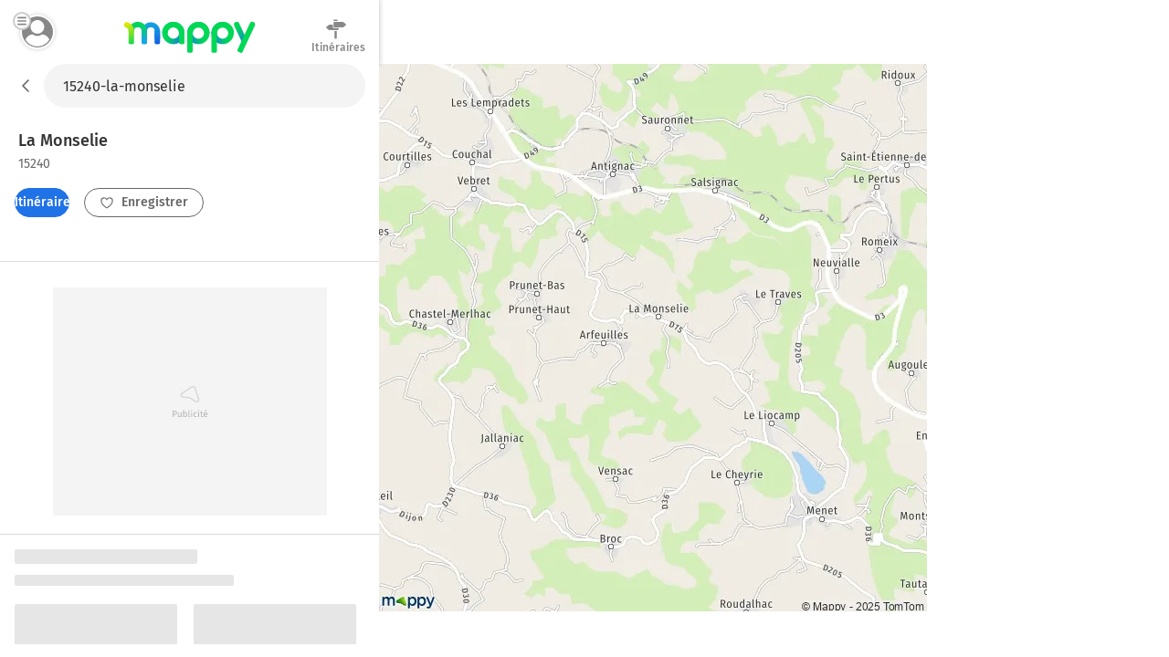

--- FILE ---
content_type: text/html; charset=utf-8
request_url: https://fr.mappy.com/plan/15240-la-monselie
body_size: 10279
content:
<!DOCTYPE html><html lang="fr" prefix="og: http://ogp.me/ns#"><head><meta charSet="utf-8"/><meta name="viewport" content="width=device-width, minimum-scale=1.0, maximum-scale=1.0, initial-scale=1.0, user-scalable=no"/><script async="" src="https://tag.aticdn.net/509857/smarttag.js"></script><link rel="prefetch" href="https://ab.mappy.net/config-web.json"/><link rel="preconnect" href="https://poiassets.mappy.net"/><link rel="preconnect" href="https://cdn.adgtw.orangeads.fr"/><link rel="preload" href="/assets/fonts/fira-sans-v16-latin-regular.684226288210a40c6acc.woff2" as="font" type="font/woff2" crossorigin="anonymous"/><link rel="preload" href="/assets/fonts/fira-sans-v16-latin-500.6f2008a3bdf4b85d393b.woff2" as="font" type="font/woff2" crossorigin="anonymous"/><link rel="manifest" href="/manifest.json"/><meta name="theme-color" content="#4bc394"/><meta name="application-name" content="Mappy"/><meta name="apple-mobile-web-app-title" content="Mappy"/><link rel="icon" href="/assets/images/favicon-48.dd8072b2dba0ef28e9d6.ico"/><link rel="icon" type="image/png" href="/assets/images/favicon-192.1971de0ee0ed334d4023.png" sizes="192x192"/><link rel="icon" type="image/png" href="/assets/images/favicon-32.80cc4808cc8b54d3e2c7.png" sizes="32x32"/><link rel="apple-touch-icon" href="/assets/images/favicon-180.b683cbb53b6f6aa6bfa8.png"/><link rel="preload" href="https://poiassets.mappy.net/configuration/configuration.fr_FR.json" as="fetch" crossorigin="same-origin"/><link rel="preload" href="https://poiassets.mappy.net/configuration/quickaccess.web.json" as="fetch" crossorigin="same-origin"/><script type="text/javascript" src="/front-services/translations/1.0-20260113T1703-35d4a34884/fr-FR.js"></script><link rel="stylesheet" href="/assets/css/server.896fff84c2d2e9af42af.css" integrity="sha384-PFLY19EWczsEtIX49jcwykJgvQT5OrXo/MmTpqnMuLnSZ4EzFx03lyXO8V2hgQpu"/><link data-chunk="ROUTE_SEO_ADDRESS" rel="stylesheet" href="/assets/css/170.97477a97eb3392257693.css"/><link data-chunk="ROUTE_SEO_ADDRESS" rel="stylesheet" href="/assets/css/ROUTE_ADDRESS.e836af2d2775de7fe36f.css"/><script type="application/ld+json">{"@context":"https://schema.org","@type":"Organization","url":"https://fr.mappy.com/","logo":"https://fr.mappy.com/assets/images/logo-mappy.8da17bf4513914e43409.svg"}</script></head><body class="" style="margin:0"><div id="app"><link rel="preload" as="image" href="/front-services/map/15240-la-monselie"/><link rel="preload" as="image" href="/assets/images/arrow-left.f199b9e2d54e54c35018.svg"/><link rel="preload" as="image" href="/assets/images/itinerary.576c35e3e85f9ea5cf9e.svg"/><link rel="preload" as="image" href="/assets/images/heart-favorite.1d074b0391db6c9bcb6b.svg"/><link rel="preload" as="image" href="//poiassets.mappy.net/assets/2/apps/norauto/images/round_icon-4.png"/><link rel="preload" as="image" href="https://poiassets.mappy.net/assets/202601131703/misc/svg/hotel.svg"/><link rel="preload" as="image" href="//poiassets.mappy.net/assets/1/apps/thefork/images/round_icon-4.png"/><link rel="preload" as="image" href="//poiassets.mappy.net/assets/1/apps/total/images/round_icon_e-4.png"/><link rel="preload" as="image" href="https://poiassets.mappy.net/assets/202601131703/misc/svg/parking.svg"/><link rel="preload" as="image" href="https://poiassets.mappy.net/assets/202601131703/misc/svg/supermarches-hypermarches.svg"/><link rel="preload" as="image" href="https://poiassets.mappy.net/assets/202601131703/misc/svg/station-service.svg"/><link rel="preload" as="image" href="https://poiassets.mappy.net/assets/202601131703/misc/svg/borne-de-recharge.svg"/><link rel="preload" as="image" href="https://poiassets.mappy.net/assets/202601131703/misc/svg/bar-club.svg"/><link rel="preload" as="image" href="https://poiassets.mappy.net/assets/202601131703/misc/svg/banque.svg"/><link rel="preload" as="image" href="https://poiassets.mappy.net/assets/202601131703/misc/svg/hopital.svg"/><link rel="preload" as="image" href="https://poiassets.mappy.net/assets/202601131703/misc/svg/poste.svg"/><link rel="preload" as="image" href="https://poiassets.mappy.net/assets/202601131703/misc/svg/fontaines-a-eau.svg"/><link rel="preload" as="image" href="/assets/images/lock.4d8b4a563af9e8549719.svg"/><link rel="preload" as="image" href="/assets/images/magnifying-glass.ad2adc7326ded8c5a74a.svg"/><link rel="preload" as="image" href="/assets/images/down.dff89806fc18e7ee9d08.svg"/><link rel="preload" as="image" href="/assets/images/tooltip-right.cf1015630e68ac99783a.svg"/><link rel="preload" as="image" href="/assets/images/question.e331c0d06a989e074726.svg"/><link rel="preload" as="image" href="/assets/images/facebook.594de5e8accf8b407217.svg"/><link rel="preload" as="image" href="/assets/images/twitter.ac1d4bb78da2ca5fe5dc.svg"/><link rel="preload" as="image" href="/assets/images/rss.b81b9a520cca657aa773.svg"/><link rel="preload" as="image" href="/assets/images/french-flag.7854a0340b65fd410696.svg"/><title>Plan La Monselie : carte de La Monselie (15240) et infos pratiques</title><meta name="description" content="Vous recherchez la carte ou le plan de La Monselie et de ses environs ? Trouvez l’adresse qui vous intéresse sur le plan de La Monselie ou préparez un calcul d&#x27;itinéraire à partir de ou vers La Monselie"/><meta property="og:title" content="Plan La Monselie : carte de La Monselie (15240) et infos pratiques"/><meta property="og:description" content="Vous recherchez la carte ou le plan de La Monselie et de ses environs ? Trouvez l’adresse qui vous intéresse sur le plan de La Monselie ou préparez un calcul d&#x27;itinéraire à partir de ou vers La Monselie"/><meta property="og:locale" content="fr-fr"/><meta property="og:type" content="website"/><meta property="og:image" content="https://fr.mappy.com/front-services/map/15240-la-monselie"/><link rel="canonical" href="https://fr.mappy.com/plan/15240-la-monselie"/><div class="AddressPage withToaster"><script>window.Utiq = window.Utiq || {};window.Utiq.config = {  CMP: "Didomi",  customUtiqHost: "https://utiq.mappy.com",  didomiUtiqPurposeId: "utiq-iX4kPm2N",  didomiUtiqVendorId: "c:utiq-Gx2xdQAa",  logLevel: "silent"};</script><script type="text/javascript" src="https://utiq.mappy.com/utiqLoader.js" defer=""></script><img id="AddressMapImage" src="/front-services/map/15240-la-monselie" alt="La carte pour la ville de La Monselie 15240" class="nL5ns"/><header class="VYaek" style="height:70px"><div class="Oj56O withBackButton uQiPw" style="height:70px"><nav><button class="EXGrh jty19"><img src="/assets/images/arrow-left.f199b9e2d54e54c35018.svg" class="ssrImageGrey" alt="" width="24" height="24"/></button></nav><form class="lx8xP"><div class="ptu98 ptu98 pzs6I"><input type="text" id="SearchInput0" class="SLh43 xoOtT" placeholder="On va où ?" disabled="" autoComplete="off" value="15240-la-monselie"/></div></form></div><div class="ujdtY"><button class="Routz" aria-label="Compte Mappy" type="button"><span class="JuWxx"><span class="Qd68O"><span class="SmO1O"><span class="wKABM"><svg xmlns="http://www.w3.org/2000/svg" viewBox="0 0 36 36"><path d="M32.664 27.62a7.301 7.301 0 0 0-.8-1.441c-1.599-2.334-4.067-3.878-6.848-4.255-.348-.034-.73.034-1.008.24a8.447 8.447 0 0 1-5.006 1.613 8.456 8.456 0 0 1-5.006-1.613 1.315 1.315 0 0 0-1.008-.24 9.838 9.838 0 0 0-6.848 4.255c-.313.446-.59.96-.8 1.44-.104.207-.069.447.035.653.279.48.626.96.939 1.372a13.055 13.055 0 0 0 1.6 1.784c.486.48 1.042.927 1.598 1.373a15.89 15.89 0 0 0 9.455 3.088 15.89 15.89 0 0 0 9.456-3.088 15.235 15.235 0 0 0 1.599-1.373c.556-.549 1.112-1.132 1.599-1.784.347-.446.66-.892.938-1.372.174-.206.209-.446.105-.652zM19 5.278c-4.356 0-7.917 3.56-7.917 7.916s3.561 7.917 7.917 7.917 7.917-3.56 7.917-7.917c0-4.355-3.561-7.916-7.917-7.916z"/></svg>
</span></span></span></span><span class="TAKMb"><svg xmlns="http://www.w3.org/2000/svg" viewBox="0 0 36 36"><path d="M36 31a3 3 0 0 1-3 3H3a3 3 0 1 1 0-6h30a3 3 0 0 1 3 3zm-3-16H3a3 3 0 1 0 0 6h30a3 3 0 1 0 0-6zM3 8h30a3 3 0 0 0 0-6H3a3 3 0 0 0 0 6z"/></svg></span></button><a href="/" class="PBvRE" title="Mappy">Mappy</a><div class="yq0fl"><a href="/itineraire" class="GNXC0"><div class="cMzyx"><svg xmlns="http://www.w3.org/2000/svg" viewBox="0 0 36 36"><path d="M12.6 13.7c0 .3 0 .7.2 1l.6.8a2.6 2.6 0 0 0 1.9.8H22v2.5a1.5 1.5 0 0 1-.4.4 1.7 1.7 0 0 1-.4.3 1.3 1.3 0 0 1-.6.1H6.8a5.2 5.2 0 0 0-.3-.1 1.5 1.5 0 0 1-.3-.2 2.8 2.8 0 0 1-.4-.2 7.5 7.5 0 0 1-.4-.3 6.2 6.2 0 0 1-.6-.5A26.7 26.7 0 0 1 3.5 17a8 8 0 0 0-.7-.5 6.8 6.8 0 0 0-.4-.4l-.5-.4a6.4 6.4 0 0 1-.4-.4l-.2-.2.2-.4.6-.6A26.1 26.1 0 0 0 4 12.7l.5-.5.5-.4a8.8 8.8 0 0 1 1-.6A1 1 0 0 1 6 11a1 1 0 0 0 .2-.1l.2-.1a.5.5 0 0 0 .1 0l.2-.2h6v3zm2.1-9.2a1.1 1.1 0 0 1-.4 0 1.3 1.3 0 0 1-.7-.7 1.1 1.1 0 0 1 0-1 1.3 1.3 0 0 1 .3-.3 1.3 1.3 0 0 1 .4-.3 1.1 1.1 0 0 1 .4 0h5.1c.2 0 .3.2.4.3a.9.9 0 0 1 .3.4v.9a1.3 1.3 0 0 1-.3.4 1.3 1.3 0 0 1-.4.2 1.1 1.1 0 0 1-.5.1h-4.6zM33 9a30 30 0 0 1 1.2 1l.4.4.1.2-.2.3a8.1 8.1 0 0 1-.7.5 16.1 16.1 0 0 1-1.7 1.6l-.5.4-.5.4a6 6 0 0 0-.4.4 2.5 2.5 0 0 1-.5.3 1 1 0 0 1-.2.1 1 1 0 0 0-.2.2h-.2a.5.5 0 0 0 0 .1 1.2 1.2 0 0 1-.2 0 .3.3 0 0 0-.1.1H14.7a1.3 1.3 0 0 1-.4-.4 2.5 2.5 0 0 1-.3-.4 1.2 1.2 0 0 1-.1-.5V6.9l.4-.5.4-.3h14.6l.3.1.3.2.4.3a21.7 21.7 0 0 1 1.4 1l.7.7.6.6zM15.5 32.2V20.9H19v11.9l-.5.6-.5.3a1.6 1.6 0 0 1-.7.2 1.6 1.6 0 0 1-.6-.2 2.5 2.5 0 0 1-.6-.3 1.6 1.6 0 0 1-.4-.6 1.8 1.8 0 0 1 0-.6z"/></svg>
</div><div class="Lp0vv">Itinéraires</div></a></div></div></header><main class="YAz35 RTSI4"><div class="t9_nH"></div><div class="Phk2T"></div><div class="_6M6JB"><div class="B9naG"><script type="application/ld+json">{"@context":"https://schema.org","@type":"City","name":"La Monselie 15240","url":"/plan/15240-la-monselie","image":"/front-services/map/15240-la-monselie"}</script><div class="Daq54"><div class="y58Vp"><div class="F3zHp"><h1 class="EII_l"><span class="hfgs2">La Monselie<!-- --> </span><span class="JjfIr">15240</span></h1></div><div class="hy9Qw K_Xpc"><div class="JsbBD"><button class="ll3c4 Ice7_ cr7Lg Si36d" type="button"><span class="iqz_Y"><img class="LzpY6 ssrImageWhite" src="/assets/images/itinerary.576c35e3e85f9ea5cf9e.svg"/></span>Itinéraires</button><span><button class="ll3c4 K9oJL cr7Lg Si36d" type="button"><span class="iqz_Y"><img class="LzpY6 ssrImageGrey" src="/assets/images/heart-favorite.1d074b0391db6c9bcb6b.svg"/></span>Enregistrer</button></span></div></div></div></div><div class="MnsFf"><div class="kfcQF" style="min-height:250px;width:300px"></div></div><div><div class="cQKs9"><svg aria-labelledby="jfttsxh-aria" role="img" width="405" height="537"><title id="jfttsxh-aria">Loading...</title><rect role="presentation" x="0" y="0" width="100%" height="100%" clip-path="url(#jfttsxh-diff)" style="fill:url(#jfttsxh-animated-diff)"></rect><defs><clipPath id="jfttsxh-diff"><rect x="0" y="0" rx="2" ry="2" width="200" height="16"></rect><rect x="0" y="28" rx="2" ry="2" width="240" height="12"></rect><rect x="0" y="60" rx="2" ry="2" width="178" height="120"></rect><rect x="0" y="190" rx="2" ry="2" width="130" height="12"></rect><rect x="0" y="270" rx="2" ry="2" width="178" height="120"></rect><rect x="0" y="190" rx="2" ry="2" width="130" height="12"></rect><rect x="196" y="60" rx="2" ry="2" width="178" height="120"></rect><rect x="196" y="190" rx="2" ry="2" width="130" height="12"></rect><rect x="196" y="270" rx="2" ry="2" width="178" height="120"></rect><rect x="196" y="190" rx="2" ry="2" width="130" height="12"></rect><rect x="110" y="460" rx="2" ry="2" width="166" height="40"></rect></clipPath><linearGradient id="jfttsxh-animated-diff" gradientTransform="translate(-2 0)"><stop offset="0%" stop-color="#e6e6e6" stop-opacity="1"></stop><stop offset="50%" stop-color="#cdcdcd" stop-opacity="1"></stop><stop offset="100%" stop-color="#e6e6e6" stop-opacity="1"></stop><animateTransform attributeName="gradientTransform" type="translate" values="-2 0; 0 0; 2 0" dur="2s" repeatCount="indefinite"></animateTransform></linearGradient></defs></svg></div><div class="cQKs9"><svg aria-labelledby="7gct1v2-aria" role="img" width="405" height="537"><title id="7gct1v2-aria">Loading...</title><rect role="presentation" x="0" y="0" width="100%" height="100%" clip-path="url(#7gct1v2-diff)" style="fill:url(#7gct1v2-animated-diff)"></rect><defs><clipPath id="7gct1v2-diff"><rect x="0" y="0" rx="2" ry="2" width="200" height="16"></rect><rect x="0" y="28" rx="2" ry="2" width="240" height="12"></rect><rect x="0" y="60" rx="2" ry="2" width="178" height="120"></rect><rect x="0" y="190" rx="2" ry="2" width="130" height="12"></rect><rect x="0" y="270" rx="2" ry="2" width="178" height="120"></rect><rect x="0" y="190" rx="2" ry="2" width="130" height="12"></rect><rect x="196" y="60" rx="2" ry="2" width="178" height="120"></rect><rect x="196" y="190" rx="2" ry="2" width="130" height="12"></rect><rect x="196" y="270" rx="2" ry="2" width="178" height="120"></rect><rect x="196" y="190" rx="2" ry="2" width="130" height="12"></rect><rect x="110" y="460" rx="2" ry="2" width="166" height="40"></rect></clipPath><linearGradient id="7gct1v2-animated-diff" gradientTransform="translate(-2 0)"><stop offset="0%" stop-color="#e6e6e6" stop-opacity="1"></stop><stop offset="50%" stop-color="#cdcdcd" stop-opacity="1"></stop><stop offset="100%" stop-color="#e6e6e6" stop-opacity="1"></stop><animateTransform attributeName="gradientTransform" type="translate" values="-2 0; 0 0; 2 0" dur="2s" repeatCount="indefinite"></animateTransform></linearGradient></defs></svg></div></div><div class="dBbaW"><div><div class="BaVVd">A proximité</div><ul class="P0vcS"><li class="sKr12"><button class="Y5PHy" type="button"><img src="//poiassets.mappy.net/assets/2/apps/norauto/images/round_icon-4.png" class="YWHjs"/><span class="pOP1H">Norauto</span></button></li><li class="sKr12"><button class="Y5PHy" type="button"><span class="c2e7e" style="border-color:rgba(10,85,165,0.5);filter:brightness(0) saturate(100%) invert(23%) sepia(92%) saturate(1279%) hue-rotate(192deg) brightness(95%) contrast(102%)" width="26" height="26"><img class="ybVCD" src="https://poiassets.mappy.net/assets/202601131703/misc/svg/hotel.svg" style="filter:brightness(0) saturate(100%) invert(23%) sepia(92%) saturate(1279%) hue-rotate(192deg) brightness(95%) contrast(102%)" alt="hotel" width="26" height="26"/></span><span class="pOP1H">Hôtels</span></button></li><li class="sKr12"><button class="Y5PHy" type="button"><img src="//poiassets.mappy.net/assets/1/apps/thefork/images/round_icon-4.png" class="YWHjs"/><span class="pOP1H">TheFork</span></button></li><li class="sKr12"><button class="Y5PHy" type="button"><img src="//poiassets.mappy.net/assets/1/apps/total/images/round_icon_e-4.png" class="YWHjs"/><span class="pOP1H">Bornes TotalEnergies</span></button></li><li class="sKr12"><button class="Y5PHy" type="button"><span class="c2e7e" style="border-color:rgba(49,149,234,0.5);filter:brightness(0) saturate(100%) invert(52%) sepia(95%) saturate(2034%) hue-rotate(184deg) brightness(94%) contrast(96%)" width="26" height="26"><img class="ybVCD" src="https://poiassets.mappy.net/assets/202601131703/misc/svg/parking.svg" style="filter:brightness(0) saturate(100%) invert(52%) sepia(95%) saturate(2034%) hue-rotate(184deg) brightness(94%) contrast(96%)" alt="parking" width="26" height="26"/></span><span class="pOP1H">Parking</span></button></li><li class="sKr12"><button class="Y5PHy" type="button"><span class="c2e7e" style="border-color:rgba(240,11,71,0.5);filter:brightness(0) saturate(100%) invert(15%) sepia(94%) saturate(3994%) hue-rotate(335deg) brightness(93%) contrast(104%)" width="26" height="26"><img class="ybVCD" src="https://poiassets.mappy.net/assets/202601131703/misc/svg/supermarches-hypermarches.svg" style="filter:brightness(0) saturate(100%) invert(15%) sepia(94%) saturate(3994%) hue-rotate(335deg) brightness(93%) contrast(104%)" alt="supermarches-hypermarches" width="26" height="26"/></span><span class="pOP1H">Supermarché</span></button></li><li class="sKr12"><button class="Y5PHy" type="button"><span class="c2e7e" style="border-color:rgba(49,149,234,0.5);filter:brightness(0) saturate(100%) invert(52%) sepia(95%) saturate(2034%) hue-rotate(184deg) brightness(94%) contrast(96%)" width="26" height="26"><img class="ybVCD" src="https://poiassets.mappy.net/assets/202601131703/misc/svg/station-service.svg" style="filter:brightness(0) saturate(100%) invert(52%) sepia(95%) saturate(2034%) hue-rotate(184deg) brightness(94%) contrast(96%)" alt="station-service" width="26" height="26"/></span><span class="pOP1H">Station-service</span></button></li><li class="sKr12"><button class="Y5PHy" type="button"><span class="c2e7e" style="border-color:rgba(49,149,234,0.5);filter:brightness(0) saturate(100%) invert(52%) sepia(95%) saturate(2034%) hue-rotate(184deg) brightness(94%) contrast(96%)" width="26" height="26"><img class="ybVCD" src="https://poiassets.mappy.net/assets/202601131703/misc/svg/borne-de-recharge.svg" style="filter:brightness(0) saturate(100%) invert(52%) sepia(95%) saturate(2034%) hue-rotate(184deg) brightness(94%) contrast(96%)" alt="borne-de-recharge" width="26" height="26"/></span><span class="pOP1H">Station de recharge</span></button></li><li class="sKr12"><button class="Y5PHy" type="button"><span class="c2e7e" style="border-color:rgba(255,108,0,0.5);filter:brightness(0) saturate(100%) invert(42%) sepia(84%) saturate(2110%) hue-rotate(1deg) brightness(104%) contrast(104%)" width="26" height="26"><img class="ybVCD" src="https://poiassets.mappy.net/assets/202601131703/misc/svg/bar-club.svg" style="filter:brightness(0) saturate(100%) invert(42%) sepia(84%) saturate(2110%) hue-rotate(1deg) brightness(104%) contrast(104%)" alt="bar-club" width="26" height="26"/></span><span class="pOP1H">Bar, Café</span></button></li><li class="sKr12"><button class="Y5PHy" type="button"><span class="c2e7e" style="border-color:rgba(254,173,0,0.5);filter:brightness(0) saturate(100%) invert(79%) sepia(46%) saturate(4569%) hue-rotate(359deg) brightness(101%) contrast(108%)" width="26" height="26"><img class="ybVCD" src="https://poiassets.mappy.net/assets/202601131703/misc/svg/banque.svg" style="filter:brightness(0) saturate(100%) invert(79%) sepia(46%) saturate(4569%) hue-rotate(359deg) brightness(101%) contrast(108%)" alt="banque" width="26" height="26"/></span><span class="pOP1H">Banque</span></button></li><li class="sKr12"><button class="Y5PHy" type="button"><span class="c2e7e" style="border-color:rgba(9,170,170,0.5);filter:brightness(0) saturate(100%) invert(46%) sepia(68%) saturate(686%) hue-rotate(133deg) brightness(98%) contrast(93%)" width="26" height="26"><img class="ybVCD" src="https://poiassets.mappy.net/assets/202601131703/misc/svg/hopital.svg" style="filter:brightness(0) saturate(100%) invert(46%) sepia(68%) saturate(686%) hue-rotate(133deg) brightness(98%) contrast(93%)" alt="hopital" width="26" height="26"/></span><span class="pOP1H">Hôpital</span></button></li><li class="sKr12"><button class="Y5PHy" type="button"><span class="c2e7e" style="border-color:rgba(254,173,0,0.5);filter:brightness(0) saturate(100%) invert(79%) sepia(46%) saturate(4569%) hue-rotate(359deg) brightness(101%) contrast(108%)" width="26" height="26"><img class="ybVCD" src="https://poiassets.mappy.net/assets/202601131703/misc/svg/poste.svg" style="filter:brightness(0) saturate(100%) invert(79%) sepia(46%) saturate(4569%) hue-rotate(359deg) brightness(101%) contrast(108%)" alt="poste" width="26" height="26"/></span><span class="pOP1H">Bureaux de poste</span></button></li><li class="sKr12"><button class="Y5PHy" type="button"><span class="c2e7e" style="border-color:rgba(254,173,0,0.5);filter:brightness(0) saturate(100%) invert(79%) sepia(46%) saturate(4569%) hue-rotate(359deg) brightness(101%) contrast(108%)" width="26" height="26"><img class="ybVCD" src="https://poiassets.mappy.net/assets/202601131703/misc/svg/fontaines-a-eau.svg" style="filter:brightness(0) saturate(100%) invert(79%) sepia(46%) saturate(4569%) hue-rotate(359deg) brightness(101%) contrast(108%)" alt="fontaines-a-eau" width="26" height="26"/></span><span class="pOP1H">Fontaines à eau</span></button></li></ul></div></div><div class="cPDxH"><div class="kfcQF" style="min-height:50px;width:320px"></div></div></div><div class="hl0XH"><div class="V3759"><div class="wfAtZ"><picture class="PUg8n"><source srcSet="/assets/images/prefooter_image.6fc5eeeb9e871d1abac7.webp" type="image/webp"/><img class="IGwYG" src="/assets/images/prefooter_image.4ac83ed924583cabe754.png" width="102" height="108" loading="lazy"/></picture><div class="btW2U"><div class="bHZxH"><span class="AA8hC">Laissez vous guider par le GPS de l&#x27;application Mappy</span><span class="l5__q">Info trafic, alertes de vitesse et radars</span></div><div><a class="click-event" target="_blank" href="https://app.adjust.com/g7ex60t" rel="noopener nofollow" data-tag="{&quot;type&quot;:&quot;action&quot;,&quot;level2&quot;:2,&quot;chapter1&quot;:&quot;Application&quot;,&quot;chapter2&quot;:&quot;NA&quot;,&quot;chapter3&quot;:&quot;Telecommande&quot;,&quot;name&quot;:&quot;FicheAdresse:TelechargerApplication&quot;}"><span class="ll3c4 IJzr8 cr7Lg">Installer l&#x27;App</span></a></div></div></div></div><div class="ugOBB zM9Vd"><div class="QECe9"><ol itemScope="" itemType="https://schema.org/BreadcrumbList" class="ElTrW"><li itemProp="itemListElement" itemScope="" itemType="https://schema.org/ListItem" class="r3WBM"><a class="pfDNZ" itemProp="item" href="/"><span itemProp="name">Mappy</span></a><meta itemProp="position" content="0"/></li><li itemProp="itemListElement" itemScope="" itemType="https://schema.org/ListItem" class="r3WBM"><a class="pfDNZ" itemProp="item" href="/plan"><span itemProp="name">Mappy Plan</span></a><meta itemProp="position" content="1"/></li><li itemProp="itemListElement" itemScope="" itemType="https://schema.org/ListItem" class="r3WBM"><a class="pfDNZ" itemProp="item" href="/plan/pays/250-france"><span itemProp="name">Carte France</span></a><meta itemProp="position" content="2"/></li><li itemProp="itemListElement" itemScope="" itemType="https://schema.org/ListItem" class="r3WBM"><a class="pfDNZ" itemProp="item" href="/plan/region/84-auvergne-rhone-alpes"><span itemProp="name">Carte Auvergne-Rhône-Alpes</span></a><meta itemProp="position" content="3"/></li><li itemProp="itemListElement" itemScope="" itemType="https://schema.org/ListItem" class="r3WBM"><a class="pfDNZ" itemProp="item" href="/plan/departement/15-cantal"><span itemProp="name">Carte Cantal</span></a><meta itemProp="position" content="4"/></li><li itemProp="itemListElement" itemScope="" itemType="https://schema.org/ListItem" class="r3WBM"><a class="pfDNZ" itemProp="item" href="/plan/15240-la-monselie"><span itemProp="name">Plan La Monselie</span></a><meta itemProp="position" content="5"/></li></ol></div><div id="FooterPrivacy" class="JxW6E"><span class="ssrFooterImg"><img class="LzpY6 ssrImageGrey" src="/assets/images/lock.4d8b4a563af9e8549719.svg"/></span><span class="JahP_">Réglage vie privée</span> | <a class="JahP_" href="/consentement-audience">Mesure d’audience</a> | <a class="JahP_" target="_blank" href="https://blog.mappy.com/gerer-utiq" rel="nofollow noopener noreferrer">Gérer Utiq</a></div><details open="" class="PTcWj F1JNF"><summary class="H0Zjx"><span><span class="ssrFooterImg"><img class="LzpY6 ssrImageGrey" src="/assets/images/magnifying-glass.ad2adc7326ded8c5a74a.svg"/></span>Top Recherches</span><span class="foapW K9qC8"><span><img class="LzpY6 ssrImageGrey" src="/assets/images/down.dff89806fc18e7ee9d08.svg"/></span></span></summary><div class="Kbb01"><div id="TopSearchLinks"><h2 class="hT3a1">Top recherche des internautes</h2><div><h3 class="prMwU">Distances les plus recherchées</h3><ul><li class="ZkokZ"><a class="Kq13n" href="/outils/calcul-rayon">Rayon autour de moi</a></li></ul></div><div><h3 class="prMwU">Itinéraires La Monselie</h3><ul><li class="ZkokZ"><a class="Kq13n" href="/itineraire">Itinéraires avec Mappy</a></li></ul></div><div><h3 class="prMwU">Villes à découvrir en France</h3><ul><li class="ZkokZ"><a class="Kq13n" href="/plan/75000-paris">Plan Paris</a></li><li class="ZkokZ"><a class="Kq13n" href="/plan/13000-marseille">Plan Marseille</a></li><li class="ZkokZ"><a class="Kq13n" href="/plan/69000-lyon">Plan Lyon</a></li><li class="ZkokZ"><a class="Kq13n" href="/plan/62650-saint-michel-sous-bois">Plan Saint-Michel-sous-Bois</a></li><li class="ZkokZ"><a class="Kq13n" href="/plan/39240-condes">Plan Condes</a></li><li class="ZkokZ"><a class="Kq13n" href="/plan/88500-vaubexy">Plan Vaubexy</a></li><li class="ZkokZ"><a class="Kq13n" href="/plan/21230-cussy-le-chatel">Plan Cussy-le-Châtel</a></li><li class="ZkokZ"><a class="Kq13n" href="/plan/25870-thurey-le-mont">Plan Thurey-le-Mont</a></li><li class="ZkokZ"><a class="Kq13n" href="/plan/64410-montagut">Plan Montagut</a></li><li class="ZkokZ"><a class="Kq13n" href="/plan/70240-chatenois">Plan Châtenois</a></li><li class="ZkokZ"><a class="Kq13n" href="/plan/28330-bethonvilliers">Plan Béthonvilliers</a></li><li class="ZkokZ"><a class="Kq13n" href="/plan/16460-moutonneau">Plan Moutonneau</a></li><li class="ZkokZ"><a class="Kq13n" href="/plan/11420-plaigne">Plan Plaigne</a></li><li class="ZkokZ"><a class="Kq13n" href="/plan/57580-flocourt">Plan Flocourt</a></li><li class="ZkokZ"><a class="Kq13n" href="/plan/25370-fourcatier-et-maison-neuve">Plan Fourcatier-et-Maison-Neuve</a></li><li class="ZkokZ"><a class="Kq13n" href="/plan/73220-montgilbert">Plan Montgilbert</a></li><li class="ZkokZ"><a class="Kq13n" href="/plan/80270-metigny">Plan Métigny</a></li><li class="ZkokZ"><a class="Kq13n" href="/plan/54330-chaouilley">Plan Chaouilley</a></li><li class="ZkokZ"><a class="Kq13n" href="/plan/64220-aincille">Plan Aincille</a></li><li class="ZkokZ"><a class="Kq13n" href="/plan/70110-villargent">Plan Villargent</a></li><li class="ZkokZ"><a class="Kq13n" href="/plan/70190-bourguignon-les-la-charite">Plan Bourguignon-lès-la-Charité</a></li><li class="ZkokZ"><a class="Kq13n" href="/plan/08210-letanne">Plan Létanne</a></li><li class="ZkokZ"><a class="Kq13n" href="/plan/80430-inval-boiron">Plan Inval-Boiron</a></li><li class="ZkokZ"><a class="Kq13n" href="/plan/57690-hallering">Plan Hallering</a></li><li class="ZkokZ"><a class="Kq13n" href="/plan/16260-la-tache">Plan La Tâche</a></li><li class="ZkokZ"><a class="Kq13n" href="/plan/08270-puiseux">Plan Puiseux</a></li><li class="ZkokZ"><a class="Kq13n" href="/plan/88260-belmont-les-darney">Plan Belmont-lès-Darney</a></li><li class="ZkokZ"><a class="Kq13n" href="/plan/19300-chapelle-spinasse">Plan Chapelle-Spinasse</a></li><li class="ZkokZ"><a class="Kq13n" href="/plan/72600-les-aulneaux">Plan Les Aulneaux</a></li><li class="ZkokZ"><a class="Kq13n" href="/plan/76590-la-chapelle-du-bourgay">Plan La Chapelle-du-Bourgay</a></li><li class="ZkokZ"><a class="Kq13n" href="/plan/71600-nochize">Plan Nochize</a></li><li class="ZkokZ"><a class="Kq13n" href="/plan/10200-thil">Plan Thil</a></li><li class="ZkokZ"><a class="Kq13n" href="/plan/70700-citey">Plan Citey</a></li><li class="ZkokZ"><a class="Kq13n" href="/plan/76640-tremauville">Plan Trémauville</a></li><li class="ZkokZ"><a class="Kq13n" href="/plan/76450-bertheauville">Plan Bertheauville</a></li><li class="ZkokZ"><a class="Kq13n" href="/plan/55300-seuzey">Plan Seuzey</a></li><li class="ZkokZ"><a class="Kq13n" href="/plan/58120-chatin">Plan Châtin</a></li><li class="ZkokZ"><a class="Kq13n" href="/plan/80240-longavesnes">Plan Longavesnes</a></li><li class="ZkokZ"><a class="Kq13n" href="/plan/02160-cuiry-les-chaudardes">Plan Cuiry-lès-Chaudardes</a></li><li class="ZkokZ"><a class="Kq13n" href="/plan/27570-l-hosmes">Plan L&#x27;Hosmes</a></li><li class="ZkokZ"><a class="Kq13n" href="/plan/52120-dinteville">Plan Dinteville</a></li><li class="ZkokZ"><a class="Kq13n" href="/plan/34520-saint-michel">Plan Saint-Michel</a></li><li class="ZkokZ"><a class="Kq13n" href="/plan/65220-lapeyre">Plan Lapeyre</a></li><li class="ZkokZ"><a class="Kq13n" href="/plan/20272-zuani">Plan Zuani</a></li><li class="ZkokZ"><a class="Kq13n" href="/plan/47420-bousses">Plan Boussès</a></li><li class="ZkokZ"><a class="Kq13n" href="/plan/43300-auvers">Plan Auvers</a></li><li class="ZkokZ"><a class="Kq13n" href="/plan/69210-l-arbresle">Plan L&#x27;Arbresle</a></li><li class="ZkokZ"><a class="Kq13n" href="/plan/46600-martel">Plan Martel</a></li><li class="ZkokZ"><a class="Kq13n" href="/plan/31450-montgiscard">Plan Montgiscard</a></li><li class="ZkokZ"><a class="Kq13n" href="/plan/72510-mansigne">Plan Mansigné</a></li><li class="ZkokZ"><a class="Kq13n" href="/plan/26510-remuzat">Plan Rémuzat</a></li><li class="ZkokZ"><a class="Kq13n" href="/plan/89580-val-de-mercy">Plan Val-de-Mercy</a></li><li class="ZkokZ"><a class="Kq13n" href="/plan/71270-lays-sur-le-doubs">Plan Lays-sur-le-Doubs</a></li></ul></div><div><h3 class="prMwU">Lieux à découvrir à La Monselie</h3><ul><li class="ZkokZ"><a class="Kq13n" href="/poi/564246029191b00948b5f4f3">Mairie - La Monselie</a></li><li class="ZkokZ"><a class="Kq13n" href="/poi/60648aedbe003d191077accc">Église Saint-Jean-Baptiste</a></li><li class="ZkokZ"><a class="Kq13n" href="/poi/573b41629191b072cfe40a63">Château de Murat-la-Rabbe</a></li><li class="ZkokZ"><a class="Kq13n" href="/poi/5dea220954c4c05d93e92680">Cimetière De La Monselie</a></li><li class="ZkokZ"><a class="Kq13n" href="/poi/57ec4ced0351d1177954794c">Favory Thierry</a></li><li class="ZkokZ"><a class="Kq13n" href="/poi/5f73db0d5e26a26ef84940ba">Comite Des Fetes De La Monselie</a></li><li class="ZkokZ"><a class="Kq13n" href="/poi/69100d3e67a026058a704f1e">Le Fournil De Lauzeral</a></li></ul></div><div><h3 class="prMwU">A découvrir autour de La Monselie</h3><ul><li class="ZkokZ"><a class="Kq13n" href="/plan/lieu-dit/15240-vendes">Vendes</a></li><li class="ZkokZ"><a class="Kq13n" href="/plan/lieu-dit/15240-dijon">Dijon</a></li><li class="ZkokZ"><a class="Kq13n" href="/plan/lieu-dit/15240-salsignac">Salsignac</a></li><li class="ZkokZ"><a class="Kq13n" href="/plan/lieu-dit/15240-parensol">Parensol</a></li><li class="ZkokZ"><a class="Kq13n" href="/plan/lieu-dit/15240-monteil">Monteil</a></li><li class="ZkokZ"><a class="Kq13n" href="/plan/lieu-dit/15240-varleix">Varleix</a></li><li class="ZkokZ"><a class="Kq13n" href="/plan/lieu-dit/15240-les-lempradets">Les Lempradets</a></li><li class="ZkokZ"><a class="Kq13n" href="/plan/lieu-dit/15240-lazeroux">Lazeroux</a></li></ul></div><div><h3 class="prMwU">Info-trafic en France</h3><ul><li class="ZkokZ"><a class="Kq13n" href="/info-trafic">Info trafic</a></li></ul></div><div><h3 class="prMwU">Pistes cyclables en France</h3><ul><li class="ZkokZ"><a class="Kq13n" href="/pistes-cyclables">Plan des pistes cyclables</a></li></ul></div><div><h3 class="prMwU">ZFE en France</h3><ul><li class="ZkokZ"><a class="Kq13n" href="/zfe">Zones Crit&#x27;Air</a></li></ul></div></div></div></details><details open="" class="PTcWj g8qaV"><summary class="H0Zjx"><span><span class="ssrFooterImg"><img class="LzpY6 ssrImageGrey" src="/assets/images/tooltip-right.cf1015630e68ac99783a.svg"/></span>Infos, aide</span><span class="foapW ELG48"><span><img class="LzpY6 ssrImageGrey" src="/assets/images/down.dff89806fc18e7ee9d08.svg"/></span></span></summary><div class="Kbb01"><div class="HyCVJ"><div class="bptyn"><div><a class="gXpPZ click-event" target="_blank" href="https://faq.mappy.com/#at_medium=self_promotion&amp;at_campaign=faq_web" rel="noopener nofollow"><span class="ssrFooterImg"><img class="LzpY6 ssrImageGrey" src="/assets/images/question.e331c0d06a989e074726.svg"/></span>Besoin d&#x27;aide ?</a></div></div><div class="bptyn"><div class="Sd1SL">Actualité</div>Retrouvez Mappy sur...<ul class="HOmwj"><li><a class="LE5bN b16m9 click-event" target="_blank" href="https://www.facebook.com/MappyOfficiel" rel="noopener nofollow" title="Mappy sur Facebook" data-tag="{&quot;type&quot;:&quot;action&quot;,&quot;level2&quot;:2,&quot;chapter1&quot;:&quot;Footer&quot;,&quot;chapter2&quot;:&quot;Retrouvez_Mappy_sur&quot;,&quot;chapter3&quot;:&quot;NA&quot;,&quot;name&quot;:&quot;FicheAdresse:Facebook_Mappy&quot;}"><span><img class="LzpY6 ssrImageWhite" src="/assets/images/facebook.594de5e8accf8b407217.svg"/></span></a></li><li><a class="LE5bN nnSji click-event" target="_blank" href="https://twitter.com/Mappy" rel="noopener nofollow" title="Mappy sur Twitter" data-tag="{&quot;type&quot;:&quot;action&quot;,&quot;level2&quot;:2,&quot;chapter1&quot;:&quot;Footer&quot;,&quot;chapter2&quot;:&quot;Retrouvez_Mappy_sur&quot;,&quot;chapter3&quot;:&quot;NA&quot;,&quot;name&quot;:&quot;FicheAdresse:Twitter_Mappy&quot;}"><span><img class="LzpY6 ssrImageWhite" src="/assets/images/twitter.ac1d4bb78da2ca5fe5dc.svg"/></span></a></li><li><a class="LE5bN dNnmX click-event" target="_blank" href="https://blog.mappy.com" rel="noopener" title="Blog Mappy" data-tag="{&quot;type&quot;:&quot;action&quot;,&quot;level2&quot;:2,&quot;chapter1&quot;:&quot;Footer&quot;,&quot;chapter2&quot;:&quot;Retrouvez_Mappy_sur&quot;,&quot;chapter3&quot;:&quot;NA&quot;,&quot;name&quot;:&quot;FicheAdresse:Blog_Mappy&quot;}"><span><img class="LzpY6 ssrImageWhite" src="/assets/images/rss.b81b9a520cca657aa773.svg"/></span></a></li></ul></div><div><div class="Sd1SL">Solutions</div><ul><li><a target="_blank" href="https://blog.mappy.com/entreprise/nos-offres-commerciales/" rel="nofollow noopener">API</a></li><li><a target="_blank" href="https://blog.mappy.com/entreprise/nos-produits/" rel="nofollow noopener">Mappy sur mobile</a></li></ul></div><div class="bptyn"><div class="Sd1SL">Accéder aux autres versions de Mappy</div><ul><li><a href="https://fr.mappy.com/"><span class="TZiRn MZkqe"></span>France</a></li><li><a href="https://fr-be.mappy.com/"><span class="TZiRn m6tGi"></span>Belgique (Français)</a></li><li><a href="https://nl-be.mappy.com/"><span class="TZiRn m6tGi"></span>België (Nederlands)</a></li><li><a href="https://en.mappy.com/"><span class="TZiRn xCe7w"></span>United Kingdom</a></li></ul></div><div class="bptyn"><div class="Sd1SL">A propos de Mappy</div><ul><li><a target="_blank" href="https://blog.mappy.com/entreprise/" rel="nofollow noopener">Qui sommes-nous ?</a></li><li><a target="_blank" href="https://www.ratpsmartsystems.com/rejoignez-nous/" rel="nofollow noopener noreferrer">Recrutement</a></li><li><a target="_blank" href="https://blog.mappy.com/" rel="noopener">Blog Mappy</a></li><li><a target="_blank" href="https://blog.mappy.com/categorie/espace-presse/" rel="nofollow noopener">Presse</a> | <a target="_blank" href="https://blog.mappy.com/nos-partenaires/" rel="nofollow noopener">Partenaires</a></li></ul></div><div class="bptyn"><div class="Sd1SL">Vos questions</div><ul><li><a target="_blank" href="https://blog.mappy.com/entreprise/conditions-dutilisations/" rel="nofollow noopener">Conditions d&#x27;utilisation</a> | <a target="_blank" href="https://blog.mappy.com/entreprise/conditions-dutilisations/vie-privee/" rel="nofollow noopener">Vie privée</a> | <a target="_blank" href="https://blog.mappy.com/entreprise/conditions-dutilisations/cookies/" rel="nofollow noopener">Cookies</a></li><li><a target="_blank" href="https://faq.mappy.com/#at_medium=self_promotion&amp;at_campaign=faq_web" rel="nofollow noopener noreferrer">FAQ - Nous contacter</a></li><li><a target="_blank" href="https://blog.mappy.com/les-transports-en-commun-sur-mappy/" rel="nofollow noopener">Couverture transports en commun</a></li><li><a target="_blank" href="https://blog.mappy.com/mappy-photographie-votre-ville/" rel="nofollow noopener">Mappy photographie votre ville</a></li></ul></div><div class="eA3Rq"><a target="_blank" href="https://www.bonjour-ratp.fr/" rel="noreferrer noopener"><img src="/assets/images/logo_bonjour.f6816c68196b517c2be7.svg" width="72" height="22" loading="lazy" alt="Bonjour RATP"/></a><a class="hJG03" target="_blank" href="https://www.mappy.com/" rel="noreferrer noopener"><img src="/assets/images/logo-mappy.8da17bf4513914e43409.svg" width="66" height="15" loading="lazy" alt="Mappy"/></a><a target="_blank" href="https://www.ratp.fr/groupe-ratp" rel="noreferrer noopener"><img src="/assets/images/logo-ratp-group-fr.5b432e6c49661b6bf4a1.png" width="43" height="23" loading="lazy" alt="Groupe RATP"/></a><a target="_blank" href="https://www.ratpsmartsystems.com/" rel="noreferrer noopener"><img src="/assets/images/logo-ratp-ss.a8a388048f3efedfac83.png" width="100" height="22" loading="lazy" alt="RATP Smart Systems"/></a></div></div></div></details></div><div class="vEsdL"><div class="qo_Zj"><img src="/assets/images/french-flag.7854a0340b65fd410696.svg" alt="drapeau Français" width="16" height="16"/></div>Mappy est réalisé en France</div></div></div></main></div></div><script>window.__PRELOADED_STATE__={"abtest":{"status":"AB_TEST_STATUS_INITIAL","config":[],"enrollment":[]},"ad":{"textImageAd":{"pageAdConfigLoadStatus":"CONFIG_PAGE_AD_STATUS_NONE"},"adData":[]},"address":{"addresses":[{"type":"address","bbox":[2.523919,45.302233,2.584021,45.337681],"label":"La Monselie 15240","split_label":["La Monselie","15240"],"coordinates":{"lng":2.554881,"lat":45.3227836},"town":"La Monselie","postcode":"15240","postcodes":["15240"],"towncode":"15128","departmentCode":"15","departmentLabel":"Cantal","regionCode":"84","regionLabel":"Auvergne-Rhône-Alpes","countryCode":"250","countryLabel":"France","geocode_level":"town","contour":null}],"blog":{"links":[]},"viewport":[2.523919,45.302233,2.584021,45.337681]},"suggest":{"inputValue":"","serviceSuggestions":[],"lastRequestTime":0},"map":{"vecto":true,"geoip":false,"bbox":[[2.523919,45.302233],[2.584021,45.337681]],"targetBbox":[[2.523919,45.302233],[2.584021,45.337681]],"targetOptions":{"avoidAnimation":true},"theme":"normal","mode":"neutral","fullscreen":false,"status":"none","popup":{"type":"address"}},"ui":{"headerHeight":70,"searchDialog":{"isDisplayed":false},"suggest":{"isDisplayed":false},"menuPE":{"isDisplayed":false},"drawerClientTop":0,"geoentity":{"filters":{}},"itinerary":{},"itineraryOptionsDialog":{"isDisplayed":false},"itineraryTimeOptionsDialog":{"isDisplayed":false},"allFiltersDialog":{"isDisplayed":false},"popin":{"isDisplayed":false},"outdoor":{"status":"none"},"displayedModalIds":[],"user":{"isDisplayed":false,"screen":{"name":"default"}},"filEdito":{"shouldBeDisplayed":true},"adBanner":{"isDisplayed":false},"mapToolsPE":{"isDisplayed":false},"cmp":{"isDisplayed":false},"alertBanner":{"isDisplayed":true}},"search":{"parameters":{},"searchHistory":[],"terms":"15240-la-monselie"},"incentive":{"poisOnRoute":{"lastTimeDisplayed":0},"push":{"lastTimeDisplayed":0},"survey":{"lastTimeDisplayed":0},"userAccount":{"lastTimeDisplayedItineraryResults":0,"lastTimeDisplayedPopin":0,"preferencesDisplayed":false}},"itinerary":{"computedCount":0,"currentRouteId":0,"isComputingDone":true,"isRoadbookExpired":false,"providers":[],"routes":[],"steps":[{"ui":{"stepId":"departure"}},{"ui":{"stepId":"arrival"}}]},"itineraryOptions":{"preferredOptions":{},"defaultOptions":{"vehiclesOptions":[],"fuelPrices":{},"transportModes":[]},"timeOptions":{"when":"NOW"}},"history":{"route":"ROUTE_SEO_ADDRESS","fullRoute":"/plan/15240-la-monselie","routeOptions":{"reqUrl":"/plan/15240-la-monselie"},"prevFullRouteNonPageLess":"/","params":{"location":"15240-la-monselie"},"prevRoute":"ROUTE_HOME"},"geoentity":{"extendBbox":false,"isWaitingForRequestedGeoentities":false,"pois":[],"visited":[]},"geolocation":{"status":"disabled"},"poiassets":{},"cmp":{},"seo":{"arrivalCityDescription":"","breadcrumbs":[{"labelKey":"breadcrumb.homepage","url":"/"},{"labelKey":"breadcrumb.pageplan","url":"/plan"},{"labelKey":"footer.cityLink.label.map","labelArgs":["France"],"url":"/plan/pays/250-france"},{"labelKey":"footer.cityLink.label.map","labelArgs":["Auvergne-Rhône-Alpes"],"url":"/plan/region/84-auvergne-rhone-alpes"},{"labelKey":"footer.cityLink.label.map","labelArgs":["Cantal"],"url":"/plan/departement/15-cantal"},{"labelKey":"footer.cityLink.label.default","labelArgs":["La Monselie","15240"],"url":"/plan/15240-la-monselie"}],"displayTopSearchLinks":true,"citiesToDiscoverLinks":[],"rubric":{},"rubricLinks":{},"blockCanonical":false,"cmsContent":{},"seoAppsForFooter":[]},"tools":{"radius":10000},"userAccount":{"favorites":{}},"quiz":{"cities":null,"currentCityIndex":0,"config":{},"links":{}},"navigation":{"device":"pe","locale":"fr-FR","isOnBoardingContext":true,"visitCount":0}};window.__SVG_TIMESTAMP__="202601131703";window.__APP_VERSION__="1.0-20260113T1703-35d4a34884";window.__MAPPY_API_KEY__="f2wjQp1eFdTe26YcAP3K92m7d9cV8x1Z";window.__DATADOG_RUM_APP_ID__="5bf09c89-907e-4495-949e-32b5d017b715";window.__DATADOG_RUM_CLIENT_TOKEN__="pubc68746258fea708f8a97364f78659407";window.__DATADOG_RUM_SESSION_SAMPLE_RATE__=0.25;window.__DATADOG_RUM_SESSION_REPLAY_SAMPLE_RATE__=0;window.__BATCH_PUSH_API_KEY__="332F011C31794CC2961AFA9826FB6225";window.__BATCH_PUSH_AUTH_KEY__="2./0CQUSDmuh7NLhb1j0NrBH/ca9y+Lm0PL0L+YPpAGaA=";window.__BATCH_PUSH_VAPID_PUBLIC_KEY__="BBxanGaU32loSG+nZt67APa4aYk8lyJoiXmlWcv2cIHU1LwccwWatCRfT2PSRA465DkHirBCiA3RY24zrWSwiu8=";window.DOMAIN="mappy";window.LOCALE="fr-FR";</script><script defer="" src="/assets/js/app.ab08233547db72e3b50b.js" integrity="sha384-Rnyk4gIzkCaC6UewR4ccPjDohtVeWT8LIIMXaTo0EG5TwQF+/8r7+IN4tCub9BuR"></script><script type="text/javascript">(function () {
try {
  var redirectPath = '/mise-a-jour-navigateur/';
  if (window.location.pathname === redirectPath) return;
  var xhr = new XMLHttpRequest();
  xhr.open('GET', '/front-services/detect-browser/', true)
  xhr.onreadystatechange = function () {
      if (xhr.status === 200) {
        if (xhr.readyState === 4) {
          var data = JSON.parse(xhr.responseText)
          if (data.shouldRedirect) window.location.href = redirectPath
        }
      }
  }
  xhr.send()
} catch (e) {
  console.error(e)
}
})();</script><div><!-- built at 2026-01-21T16:10:22.111Z --></div></body></html>

--- FILE ---
content_type: application/javascript; charset=utf-8
request_url: https://fr.mappy.com/assets/js/chunks/2827.f586c16194d3dd5ddc42.js
body_size: 4718
content:
"use strict";(self.webpackChunkweb_pwa=self.webpackChunkweb_pwa||[]).push([[2827],{1203:function(e,t,n){n.d(t,{A:function(){return P}}),n(18111),n(20116),n(61701);var r=n(96540),a=n(20389),l=n(86004),i=n(74320),c=n(91383),o=n(8557),s=n(6844),d=n(48227),m=n(94252),u=n(29602),g=n(21245),E=n(58168),h=n(43516),y=e=>r.createElement(h.Ay,(0,E.A)({speed:2,width:415,height:700,backgroundColor:"#e6e6e6",foregroundColor:"#cdcdcd"},e),r.createElement("rect",{x:"310",y:"5",rx:"5",ry:"5",width:"85",height:"85"}),r.createElement("rect",{x:"24",y:"51",rx:"5",ry:"5",width:"88",height:"10"}),r.createElement("rect",{x:"24",y:"8",rx:"5",ry:"5",width:"205",height:"13"}),r.createElement("rect",{x:"24",y:"32",rx:"5",ry:"5",width:"180",height:"10"}),r.createElement("rect",{x:"24",y:"66",rx:"14",ry:"14",width:"60",height:"20"}),r.createElement("rect",{x:"0",y:"0",rx:"5",ry:"5",width:"400",height:"1"}),r.createElement("rect",{x:"310",y:"193",rx:"5",ry:"5",width:"85",height:"85"}),r.createElement("rect",{x:"0",y:"94",rx:"5",ry:"5",width:"400",height:"1"}),r.createElement("rect",{x:"24",y:"144",rx:"5",ry:"5",width:"88",height:"10"}),r.createElement("rect",{x:"24",y:"101",rx:"5",ry:"5",width:"205",height:"13"}),r.createElement("rect",{x:"24",y:"125",rx:"5",ry:"5",width:"180",height:"10"}),r.createElement("rect",{x:"24",y:"159",rx:"14",ry:"14",width:"60",height:"20"}),r.createElement("rect",{x:"0",y:"187",rx:"5",ry:"5",width:"400",height:"1"}),r.createElement("rect",{x:"305",y:"94",rx:"5",ry:"5",width:"1",height:"94"}),r.createElement("rect",{x:"24",y:"240",rx:"5",ry:"5",width:"88",height:"10"}),r.createElement("rect",{x:"24",y:"197",rx:"5",ry:"5",width:"205",height:"13"}),r.createElement("rect",{x:"24",y:"221",rx:"5",ry:"5",width:"180",height:"10"}),r.createElement("rect",{x:"24",y:"255",rx:"14",ry:"14",width:"60",height:"20"}),r.createElement("rect",{x:"0",y:"283",rx:"5",ry:"5",width:"400",height:"1"}),r.createElement("rect",{x:"310",y:"383",rx:"5",ry:"5",width:"85",height:"85"}),r.createElement("rect",{x:"24",y:"334",rx:"5",ry:"5",width:"88",height:"10"}),r.createElement("rect",{x:"24",y:"291",rx:"5",ry:"5",width:"205",height:"13"}),r.createElement("rect",{x:"24",y:"315",rx:"5",ry:"5",width:"180",height:"10"}),r.createElement("rect",{x:"24",y:"349",rx:"14",ry:"14",width:"60",height:"20"}),r.createElement("rect",{x:"0",y:"377",rx:"5",ry:"5",width:"400",height:"1"}),r.createElement("rect",{x:"305",y:"284",rx:"5",ry:"5",width:"1",height:"94"}),r.createElement("rect",{x:"24",y:"430",rx:"5",ry:"5",width:"88",height:"10"}),r.createElement("rect",{x:"24",y:"387",rx:"5",ry:"5",width:"205",height:"13"}),r.createElement("rect",{x:"24",y:"411",rx:"5",ry:"5",width:"180",height:"10"}),r.createElement("rect",{x:"24",y:"445",rx:"14",ry:"14",width:"60",height:"20"}),r.createElement("rect",{x:"0",y:"473",rx:"5",ry:"5",width:"400",height:"1"}),r.createElement("rect",{x:"310",y:"573",rx:"5",ry:"5",width:"85",height:"85"}),r.createElement("rect",{x:"24",y:"524",rx:"5",ry:"5",width:"88",height:"10"}),r.createElement("rect",{x:"24",y:"481",rx:"5",ry:"5",width:"205",height:"13"}),r.createElement("rect",{x:"24",y:"505",rx:"5",ry:"5",width:"180",height:"10"}),r.createElement("rect",{x:"24",y:"539",rx:"14",ry:"14",width:"60",height:"20"}),r.createElement("rect",{x:"0",y:"567",rx:"5",ry:"5",width:"400",height:"1"}),r.createElement("rect",{x:"305",y:"474",rx:"5",ry:"5",width:"1",height:"94"}),r.createElement("rect",{x:"24",y:"620",rx:"5",ry:"5",width:"88",height:"10"}),r.createElement("rect",{x:"24",y:"577",rx:"5",ry:"5",width:"205",height:"13"}),r.createElement("rect",{x:"24",y:"601",rx:"5",ry:"5",width:"180",height:"10"}),r.createElement("rect",{x:"24",y:"635",rx:"14",ry:"14",width:"60",height:"20"}),r.createElement("rect",{x:"0",y:"663",rx:"5",ry:"5",width:"400",height:"1"})),v=(n(22489),n(7561)),x=n(5737),p=n(35499),A=n(20987),f=n(45821),N=n(1068),w=n(72873),I=n(51341);const b=(e,t)=>e.filter((e=>{let{id:n}=e;return n!==t})).map(((e,n)=>{var r;const{id:a,name:l,rubric:i,additionalInfo:c,reviews:o}=e,s=null==c||null===(r=c.illustration)||void 0===r?void 0:r.url;return{"@type":"ListItem",position:n+1,item:{...(0,I.mF)(null==i?void 0:i.id),name:l,url:(0,N.CQ)(v.bN,{geoentityId:a}),...(0,I.pi)(s),...t?{}:(0,I.Mq)(o)}}}));var C=(0,w.PL)(A.jc)((()=>{const e=(0,a.d4)(c.nB),t=(0,a.d4)(c.ZO),{town:n}=(0,a.d4)(x.ND)??{},{zip:l}=(0,a.d4)(A.Gp),{label:i}=(0,a.d4)(p.Y5);if(!e)return r.createElement(r.Fragment,null);const o={"@context":"https://schema.org","@type":"ItemList",...i&&n?{name:`${i} à ${n} ${l}, France`}:{},itemListElement:b(e,t)};return r.createElement(f.A,{data:o})})),k=n(35800),P=e=>{let{noExternalButtons:t=!1,geoentitiesSelector:n=c.nB,seoHideImages:E=!1}=e;const h=(0,a.d4)(c.hk),v=(0,a.d4)(n),x=(0,m.C4)(),[p,A]=(0,r.useState)({}),f=(0,d.Up)((0,a.d4)(o.PQ),k.T);(0,r.useEffect)((()=>{(0,s.n)(f,p)||(A(f),x.scrollTop())}),[f,p]);const N=(0,a.d4)(l.t2);return N&&v.sort(((e,t)=>{var n,r;return null==e||null===(n=e.additionalInfo)||void 0===n||null===(n=n.fuels)||void 0===n||!n.find((e=>{let{id:t}=e;return t===N}))||null!=t&&null!==(r=t.additionalInfo)&&void 0!==r&&null!==(r=r.fuels)&&void 0!==r&&r.find((e=>{let{id:t}=e;return t===N}))?1:-1})),0===v.length&&h?r.createElement(y,null):r.createElement("ul",null,r.createElement(C,null),v.map((e=>{var n;return(0,i.Hc)(null==e||null===(n=e.rubric)||void 0===n?void 0:n.id)?r.createElement(u.A,{key:e.id,poi:e,noExternalButtons:t,seoHideImages:E}):r.createElement(g.A,{key:e.id,poi:e,noExternalButtons:t,seoHideImages:E})})))}},1807:function(e,t,n){n.d(t,{A:function(){return i}});var r=n(68553),a=n(20389),l=n(91383);function i(e){let t=arguments.length>1&&void 0!==arguments[1]?arguments[1]:{};const n=(0,a.d4)(l.ZO);return()=>(0,r.UA)(e,{geoentity:n,...t})}},5934:function(e,t){t.A={item:"fIkky",selectedItem:"olrF7",chevronCenter:"Q0EJ_",chevronLeft:"vHsu2",chevronRight:"cPSIS",content:"jwmtC",name:"wfuvE",link:"rMnFa",text:"bd_CD",illustration:"W6330",promo:"ttECb",cookingType:"DCUys",button:"yEKtc",fakeButtonLandingPage:"cXsuo",buttonForeground:"OIygg"}},21245:function(e,t,n){n.d(t,{A:function(){return T}});var r=n(58168),a=n(46942),l=n.n(a),i=n(96540),c=n(32592),o=n(5934),s=n(66231),d=n(82111),m=n(33808),u=n(20389),g=n(66594),E=n(20375),h=n(36185),y=n(86708);const v=e=>{let{hasDateFilter:t}=e;return t?i.createElement("span",{className:"Rdr33"},"Ajoutez vos dates pour voir les prix et la disponibilité"):i.createElement(i.Fragment,null)};var x=e=>{let{poi:t,noExternalButtons:n}=e;const{additionalInfo:r,reviews:a}=t,{price:c,freeCancellation:d,breakfastIncluded:m,numberOfNights:x,numberOfPeople:p}=r,A=(0,u.d4)(g.k3),f=Boolean((0,u.d4)(g.s1)),{tagInfo:N,label:w}=(0,y.X)(t),I=x>1?"nuits":"nuit",b=p>1?"adultes":"adulte";return i.createElement("div",{className:l()("RDpLO",f&&"bLJNt")},i.createElement("div",null,i.createElement("div",{className:o.A.text},i.createElement(h.A,{reviews:a})),f?(null==c?void 0:c.value)&&i.createElement(i.Fragment,null,i.createElement("span",{className:"moflj"},c.value," ",c.currency),i.createElement("div",{className:"aigvV"},x&&p&&i.createElement("span",null,`pour ${x} ${I}, ${p} ${b}`))):i.createElement(v,{hasDateFilter:A}),i.createElement("div",{className:"ent4E"},m&&i.createElement("span",null,"Petit déjeuner inclus"),d&&i.createElement("span",null,"Annulation gratuite"))),i.createElement("div",{className:l()("cIxCD",f&&"cYcEx")},i.createElement(s.A,{poi:t,tagInfo:N},i.createElement(E.Ay,{label:w,color:E.Ir,className:n?o.A.fakeButtonLandingPage:o.A.buttonMoreInfo,size:E.Yw}))))},p=n(74320),A=n(31475),f=n.p+"assets/images/cultery.45726279b8a6e481dea7.svg",N=n(90833),w=n(60634),I=n(1807),b=n(68553);const C=e=>{let{reservationUrl:t,clickTagPropsForRedirection:n}=e;const r=(0,I.A)(b.TL,{targeturl:t});return i.createElement("span",{className:l()(o.A.button,o.A.buttonForeground)},i.createElement(E.Ay,{label:"Réserver",color:E.yA,tagData:n,href:t,targetBlank:!0,nofollow:!0,onClick:()=>{r()},size:E.Yw}))};var k=n(94189),P=e=>{let{poi:t,noExternalButtons:n}=e;const{additionalInfo:r={},cornerShops:a,openingStatus:l,reviews:c}=t,{teasing:d,secondTeasing:u,prestations:g}=r,{reservationUrl:y,clickTagPropsForRedirection:v}=(0,m.A)(t),x=function(){var e;return null===(e=/Types de cuisine : ([^,]+)/.exec(arguments.length>0&&void 0!==arguments[0]?arguments[0]:""))||void 0===e?void 0:e[1]}(g),{message:I,status:b}=l??{},P=(0,p.CA)(b);return i.createElement(i.Fragment,null,x&&i.createElement("div",{className:o.A.cookingType},i.createElement(A.A,{url:f}),i.createElement("div",{className:o.A.text},x)),i.createElement("div",{className:o.A.text},i.createElement(h.A,{reviews:c})),d&&i.createElement("div",{className:o.A.text,dangerouslySetInnerHTML:{__html:d}}),u&&i.createElement("div",{className:o.A.text,dangerouslySetInnerHTML:{__html:u}}),i.createElement(N.A,{openingMessage:I,openingMessageColor:P}),i.createElement(w.A,{cornerShops:a}),i.createElement("div",{className:o.A.button},i.createElement(s.A,{poi:t,tagInfo:{[k.j0]:"Plus d'infos"}},i.createElement(E.Ay,{label:"Plus d'infos",color:E.Ir,className:n?o.A.fakeButtonLandingPage:o.A.buttonMoreInfo,size:E.Yw})),!n&&y&&i.createElement(C,{reservationUrl:y,clickTagPropsForRedirection:v})))},L=n(16924),F=n(35499),S=e=>{let{noExternalButtons:t,poi:n}=e;return(e=>{var t;const n=(0,u.d4)(F.Gm),r=(0,p.xR)(n,e);return(0,p.Hc)(null==e||null===(t=e.rubric)||void 0===t?void 0:t.id)?L.M1:r?L.E:L.VC})(n)===L.E?i.createElement(x,{poi:n,noExternalButtons:t}):i.createElement(P,{poi:n,noExternalButtons:t})},T=e=>{var t;let{poi:n,noExternalButtons:a,type:u,seoHideImages:g=!1}=e;const{name:E,rubric:h={},additionalInfo:v={},addressLabel:x}=n,{promo:p}=v,A=null==v||null===(t=v.illustration)||void 0===t?void 0:t.url,{label:f}=h,{displayOptions:N,geoentityImageAlt:w,liMouseListeners:I,isSelected:b}=(0,m.A)(n),{tagInfo:C}=(0,y.X)(n);return i.createElement("li",(0,r.A)({className:l()(o.A.item,b&&o.A.selectedItem)},I),i.createElement("div",{className:o.A.content},i.createElement("div",{className:o.A.name},i.createElement(s.A,{poi:n,className:o.A.link,isLink:!0,tagInfo:C},E),p&&i.createElement("div",{className:o.A.promo},i.createElement("img",{src:d,alt:"Promo icône"})," Promo")),N.address&&i.createElement("div",{className:o.A.text},x),N.rubric&&i.createElement("div",{className:o.A.text},f),i.createElement(S,{type:u,noExternalButtons:a,poi:n})),i.createElement(c.A,{className:o.A.illustration,src:A,alt:w,seoHideImage:g}))}},29602:function(e,t,n){n.d(t,{A:function(){return S}});var r=n(58168),a=(n(18111),n(20116),n(46942)),l=n.n(a),i=n(96540),c=n(20389),o=n(86004),s=n(74320),d=n(22495),m=n(35499),u=n(74583),g=n(32592),E=n(20375),h=n(31475),y=n(27243),v=n(72873),x=n(60634),p=(n(22489),n(61701),n(16924)),A=n(64274),f=e=>{let{fuel:t,opacity:n}=e;const r=(0,c.d4)(o.Zc),a=(null==r?void 0:r.find((e=>e.id===t.id)))??{},{color:d}=a,m=(0,s.Ue)(t.id??p.FW),u=(null==d?void 0:d.hex)??p.NB;return a?i.createElement("div",{className:l()(A.A.gasPrice,n&&A.A.gasPriceOpacity),style:{borderColor:u}},i.createElement("div",{className:A.A.gasName,style:{backgroundColor:u}},i.createElement("span",{className:A.A.gasNameContent},m)),i.createElement("div",{className:A.A.gasPriceText},(0,s.ZH)(t))):i.createElement(i.Fragment,null)};n(71280);var N=e=>{let{poi:t}=e;const{additionalInfo:n={}}=t,{fuels:r}=n,a=(0,u.cu)()?2:3,l=(0,c.d4)(o.t2),s=Boolean(l),d=l??p.FW,m=[r.find((e=>e.id===d))].concat(r.filter((e=>e.id!==d))),g=m.length>a?m.length-a:0;return i.createElement("div",{className:A.A.gasContainer},m.slice(0,a).map(((e,t)=>i.createElement(f,{key:e.id,fuel:e,opacity:s&&0!==t}))),g>0&&i.createElement("span",{className:A.A.moreFuelsNumber},"+",g))},w=n(5934),I=n(90833),b=n(66231),C=n(36185),k=n(82111),P=n(33808),L=n(94189),F=n(86708),S=e=>{var t;let{poi:n,noExternalButtons:a,seoHideImages:p}=e;const{name:f,rubric:S={},cornerShops:T,additionalInfo:B={},addressLabel:M,reviews:R,openingStatus:_,coordinates:O}=n,{secondTeasing:H,promo:D,fuels:j}=B,U=null==B||null===(t=B.illustration)||void 0===t?void 0:t.url,{label:$}=S,V=(0,c.d4)(o.nP),Z=(0,c.d4)(d.O_),J=(0,c.d4)(d.Ol),X=null!=J&&J.lng?(0,y.$n)(null==J?void 0:J.lng,null==J?void 0:J.lat,O.lng,O.lat):null,{displayOptions:Y,liMouseListeners:q,isSelected:Q,geoentityImageAlt:z}=(0,P.A)(n),{message:G,status:W}=_??{},K=(0,s.CA)(W),ee=(0,v.jV)(m.h0,{id:"station-service"}),te=null==j?void 0:j.find((e=>(null==e?void 0:e.id)===V)),{tagInfo:ne}=(0,F.X)(n);return i.createElement("li",(0,r.A)({className:l()(w.A.item,Q&&w.A.selectedItem)},q),i.createElement("div",{className:l()(w.A.content,A.A.fuelContent)},(0,u.cu)()&&i.createElement("div",{className:A.A.fuelHeader},i.createElement("div",{className:A.A.geoentityLogo,style:{backgroundColor:null==ee?void 0:ee.color}},i.createElement(h.A,{className:A.A.gasStationIcon,icon:"station-service"})),Z&&X>=0&&i.createElement("div",{className:A.A.geoentityDistance},`à ${null==X?void 0:X.toFixed(1)} km`)),i.createElement("div",{className:A.A.fuelTextualContent},i.createElement("div",{className:w.A.name},i.createElement(b.A,{poi:n,className:w.A.link,isLink:!0,tagInfo:ne},f),D&&i.createElement("div",{className:w.A.promo},i.createElement("img",{src:k,alt:"Promo icône"})," Promo")),Y.address&&i.createElement("div",{className:w.A.text},M),Y.rubric&&i.createElement("div",{className:w.A.text},$),i.createElement("div",{className:w.A.text},i.createElement(C.A,{reviews:R})),i.createElement("div",{className:w.A.text,dangerouslySetInnerHTML:{__html:H}}),i.createElement(I.A,{openingMessage:G,openingMessageColor:K}),i.createElement(x.A,{cornerShops:T}),te&&i.createElement(N,{poi:n}),i.createElement("div",{className:w.A.button},i.createElement(b.A,{poi:n,tagInfo:{[L.j0]:"Plus d'infos"}},i.createElement(E.Ay,{label:"Plus d'infos",color:E.Ir,className:a?w.A.fakeButtonLandingPage:w.A.buttonMoreInfo,size:E.Yw}))))),i.createElement(g.A,{className:w.A.illustration,src:U,alt:z,seoHideImage:p}))}},33808:function(e,t,n){var r=n(96540),a=n(20389),l=n(66594),i=n(49494),c=n(91383),o=n(53655),s=n(8557),d=n(74583),m=n(7246),u=n(94252),g=n(80049),E=n(92315),h=n(71099),y=n(72873),v=n(53847),x=n(5934),p=n(66496);t.A=e=>{const{id:t}=e,n=(0,u.C4)(),A=(0,h.d_)(e,h.TN),f=(()=>{const e=(0,a.d4)(s.L2),t={address:!0,rubric:!1};return(0,s.UR)(e)?{...t,address:!1,rubric:!0}:t})(),N=(0,p.A)(m.d.PUB_LISTEREPONSE_REDIRECTIONRESERVATION,e),w=(0,h.nv)(e),I=(0,a.d4)(c.ZO),b=(e=>{let{id:t}=e;const n=(0,a.wA)(),r=(0,y.y3)(i.D0),l=(0,v.A)((()=>r(t)),[r,t]),c=(0,v.A)((()=>n((0,o._E)())),[]);return(0,d.Z8)()?{onMouseEnter:l,onMouseLeave:c}:{}})({id:t}),{scrollTop:C}=(0,a.d4)(s.PQ),k=(0,a.d4)(l.D2),P=(0,E.A)(!1,k)+g.xt,L=t===I;return(0,r.useEffect)((()=>{if((0,d.Z8)()&&L){const e=document.querySelector(`li.${x.A.selectedItem}`);C&&null!=e&&e.getBoundingClientRect&&n.scrollTo(e.getBoundingClientRect().top+n.getScrollValue()-P)}}),[L,P]),{reservationUrl:A,displayOptions:f,clickTagPropsForRedirection:N,geoentityImageAlt:w,liMouseListeners:b,isSelected:L}}},36185:function(e,t,n){n.d(t,{A:function(){return i}});var r=n(96540),a={text:"Svwj1",averageNote:"kpCus"},l=n(16977);function i(e){let{reviews:t}=e;if(!t)return r.createElement(r.Fragment,null);const{averageNote:n,maxNote:i,numberOfReviews:c}=t,o=i?`/${i}`:"",s=c?`(${c} avis)`:"";return r.createElement("span",{className:a.text},r.createElement("span",{className:a.averageNote},(0,l.ZV)(n)),o," ",s)}},45821:function(e,t,n){n.d(t,{A:function(){return l}});var r=n(96540),a=n(6844);function l(e){let{data:t}=e;return(0,a.I)(t)?r.createElement(r.Fragment,null):r.createElement("script",{type:"application/ld+json",dangerouslySetInnerHTML:{__html:JSON.stringify(t)}})}},51341:function(e,t,n){n.d(t,{Mq:function(){return E},mF:function(){return u},pi:function(){return h}});var r=n(96540),a=n(20389),l=n(7561),i=n(48986),c=n(91383),o=n(6844),s=n(71161),d=n(45821),m=n(1068);const u=e=>{switch(e){case"hotel":case"restaurant":return{"@type":(0,s.ZH)(e)};default:return{"@type":"LocalBusiness"}}},g=function(){let e=arguments.length>0&&void 0!==arguments[0]?arguments[0]:{};const{way:t,town:n,postcode:r,countryCode:a}=e;return t&&n&&r&&a?{address:{"@type":"PostalAddress",streetAddress:t,addressLocality:n,postalCode:r,addressCountry:(0,i.Hf)(a)?"FR":void 0}}:{}},E=e=>{if((0,o.I)(e))return{};const{averageNote:t,maxNote:n,numberOfReviews:r}=e;return{aggregateRating:{"@type":"AggregateRating",ratingValue:t,ratingCount:r||1,bestRating:n}}},h=e=>e?{image:[e]}:null;t.Ay=()=>{var e;const t=(0,a.d4)(c._q);if(null==t||!t.name)return r.createElement(r.Fragment,null);const{id:n,name:i,rubric:o,additionalInfo:s,reviews:y}=t,v=null==s||null===(e=s.illustration)||void 0===e?void 0:e.url,x={"@context":"https://schema.org",...u(null==o?void 0:o.id),name:i,url:(0,m.CQ)(l.bN,{geoentityId:n}),...h(v),...g(t),...E(y)};return r.createElement(d.A,{data:x})}},60634:function(e,t,n){n.d(t,{A:function(){return i}}),n(18111),n(61701);var r=n(96540),a=n(47494),l={text:"Y5hEJ",logo:"Gb3Fd"};function i(e){let{cornerShops:t}=e;return t?r.createElement("div",{className:l.text},"Présent ici :",t.map((e=>{let{id:t,iconUrl:n}=e;return r.createElement("img",{key:t,className:l.logo,src:(0,a.V)(n)})}))):r.createElement(r.Fragment,null)}},64274:function(e,t){t.A={gasContainer:"OS_O_",gasPrice:"JAhJp",gasPriceOpacity:"PH_Ex",moreFuelsNumber:"an5h8",gasName:"IL2wJ",gasNameContent:"cFe0R",gasPriceText:"yBEMf",openingMessage:"_KTGp",fuelContent:"oUHgN",fuelTextualContent:"Qq05e",geoentityLogo:"r0IXY",gasStationIcon:"tC6kL",fuelHeader:"XhiXS",geoentityDistance:"TJaZF"}},66231:function(e,t,n){var r=n(96540),a=n(20389),l=n(7561),i=n(98214),c=n(1068),o=n(37566),s=n(72873),d=n(10642),m=n(53847),u=n(63935);t.A=e=>{let{children:t,poi:n,className:g,isLink:E=!1,tagInfo:h={}}=e;const y=(0,a.d4)((e=>(0,i.R)(e,{id:n.id}))),v=(0,o.p)(n,h),x=(0,s.y3)(d.VJ),p=(0,m.A)((()=>{x(y)}),[x,y]);return r.createElement(u.A,{className:g,onClick:p,href:E?(0,c.CQ)(l.bN,{geoentityId:n.id}):"",preventNavigation:!0,tagData:v},t)}},66496:function(e,t,n){var r=n(96540),a=n(187),l=n(6844),i=n(29303),c=n(20389),o=n(91383);t.A=(e,t)=>{const n=(0,c.d4)(o._q),s=t??n,d=!(0,l.I)((0,a.VS)(s));return(0,r.useMemo)((()=>({tagInfo:{tag:e,Rubrique:(0,a.rx)(s),Application:(0,a.aG)(s),Disponibilite:d?"D":"ND"},type:i.Ej})),[e,s,d])}},82111:function(e,t,n){e.exports=n.p+"assets/images/promo.ef56feffb547022a3ab2.svg"},86708:function(e,t,n){n.d(t,{X:function(){return a}});var r=n(94189);const a=e=>{const t="Plus d'infos";return{label:t,tagInfo:{[r.j0]:t}}}},90833:function(e,t,n){var r=n(96540),a=n(64274);t.A=e=>{let{openingMessage:t,openingMessageColor:n}=e;return t?r.createElement("div",{className:a.A.openingMessage,style:{color:n}},t):r.createElement(r.Fragment,null)}}}]);
//# sourceMappingURL=2827.f586c16194d3dd5ddc42.js.map